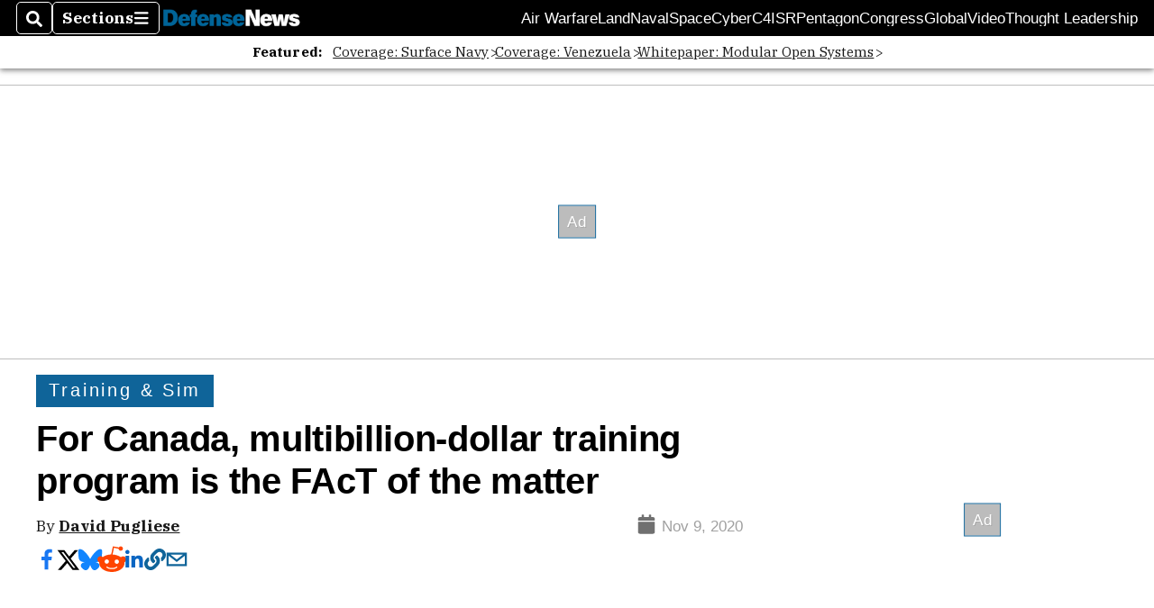

--- FILE ---
content_type: text/html; charset=utf-8
request_url: https://www.google.com/recaptcha/api2/aframe
body_size: 268
content:
<!DOCTYPE HTML><html><head><meta http-equiv="content-type" content="text/html; charset=UTF-8"></head><body><script nonce="U5v6VlJEN7EUeRuHvQc3OQ">/** Anti-fraud and anti-abuse applications only. See google.com/recaptcha */ try{var clients={'sodar':'https://pagead2.googlesyndication.com/pagead/sodar?'};window.addEventListener("message",function(a){try{if(a.source===window.parent){var b=JSON.parse(a.data);var c=clients[b['id']];if(c){var d=document.createElement('img');d.src=c+b['params']+'&rc='+(localStorage.getItem("rc::a")?sessionStorage.getItem("rc::b"):"");window.document.body.appendChild(d);sessionStorage.setItem("rc::e",parseInt(sessionStorage.getItem("rc::e")||0)+1);localStorage.setItem("rc::h",'1768985765498');}}}catch(b){}});window.parent.postMessage("_grecaptcha_ready", "*");}catch(b){}</script></body></html>

--- FILE ---
content_type: application/javascript; charset=utf-8
request_url: https://fundingchoicesmessages.google.com/f/AGSKWxXDOk25zTZ1WpTj_XLNjVfOpvXOijRp15t6D8R0ENNOo-4YJ8gIiE8MjMq5cHXV8ryZeclX90YTgMOCeZZzAUALeY_xJGY7a83LUsWo4UeNUsRYno64SIC7LwYoyc9fMrxS3UHvvxW9pNS3X8gs8qipcdmWeD6pDgeudCq4PVcanAbxD5hz1ZvTDDji/_/bottomads./adlist_/adsample./CoastMarketplaceAdCategoriesRealEstateForSaleOrRent?-Advert-JPEG-
body_size: -1292
content:
window['f22c785b-6541-44ed-a814-51739fdc3dd8'] = true;